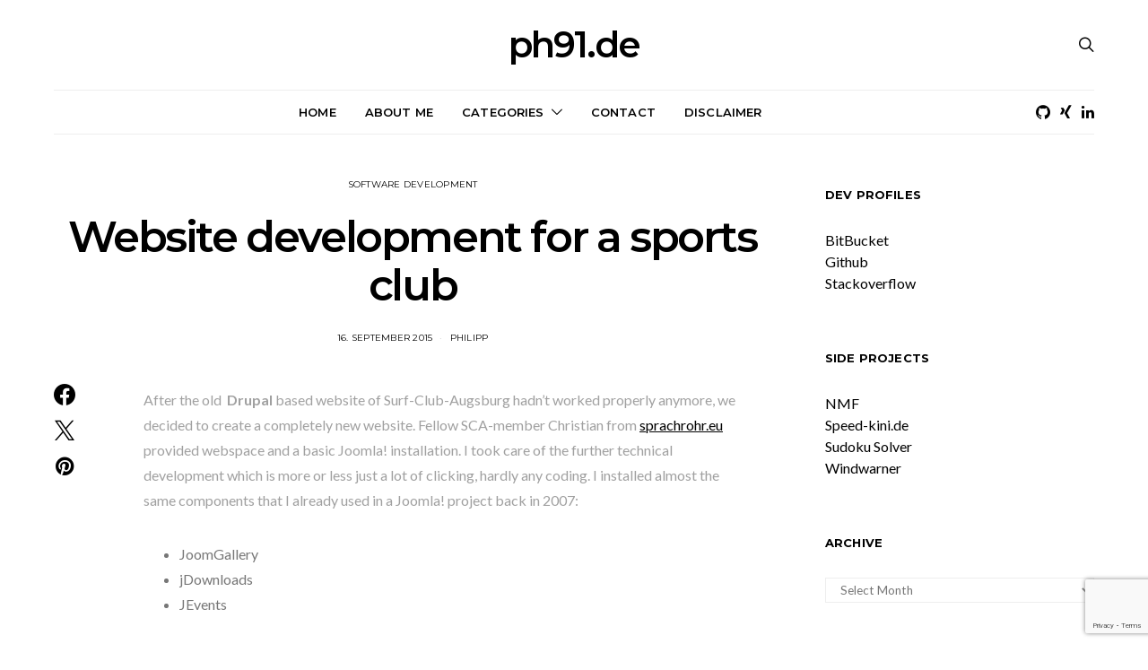

--- FILE ---
content_type: text/html; charset=utf-8
request_url: https://www.google.com/recaptcha/api2/anchor?ar=1&k=6LeAv5sUAAAAAPDPrO46UcwCzuDTBgvJnCAcb3Ei&co=aHR0cHM6Ly9waDkxLmRlOjQ0Mw..&hl=en&v=PoyoqOPhxBO7pBk68S4YbpHZ&size=invisible&anchor-ms=20000&execute-ms=30000&cb=ckih573h62s
body_size: 48809
content:
<!DOCTYPE HTML><html dir="ltr" lang="en"><head><meta http-equiv="Content-Type" content="text/html; charset=UTF-8">
<meta http-equiv="X-UA-Compatible" content="IE=edge">
<title>reCAPTCHA</title>
<style type="text/css">
/* cyrillic-ext */
@font-face {
  font-family: 'Roboto';
  font-style: normal;
  font-weight: 400;
  font-stretch: 100%;
  src: url(//fonts.gstatic.com/s/roboto/v48/KFO7CnqEu92Fr1ME7kSn66aGLdTylUAMa3GUBHMdazTgWw.woff2) format('woff2');
  unicode-range: U+0460-052F, U+1C80-1C8A, U+20B4, U+2DE0-2DFF, U+A640-A69F, U+FE2E-FE2F;
}
/* cyrillic */
@font-face {
  font-family: 'Roboto';
  font-style: normal;
  font-weight: 400;
  font-stretch: 100%;
  src: url(//fonts.gstatic.com/s/roboto/v48/KFO7CnqEu92Fr1ME7kSn66aGLdTylUAMa3iUBHMdazTgWw.woff2) format('woff2');
  unicode-range: U+0301, U+0400-045F, U+0490-0491, U+04B0-04B1, U+2116;
}
/* greek-ext */
@font-face {
  font-family: 'Roboto';
  font-style: normal;
  font-weight: 400;
  font-stretch: 100%;
  src: url(//fonts.gstatic.com/s/roboto/v48/KFO7CnqEu92Fr1ME7kSn66aGLdTylUAMa3CUBHMdazTgWw.woff2) format('woff2');
  unicode-range: U+1F00-1FFF;
}
/* greek */
@font-face {
  font-family: 'Roboto';
  font-style: normal;
  font-weight: 400;
  font-stretch: 100%;
  src: url(//fonts.gstatic.com/s/roboto/v48/KFO7CnqEu92Fr1ME7kSn66aGLdTylUAMa3-UBHMdazTgWw.woff2) format('woff2');
  unicode-range: U+0370-0377, U+037A-037F, U+0384-038A, U+038C, U+038E-03A1, U+03A3-03FF;
}
/* math */
@font-face {
  font-family: 'Roboto';
  font-style: normal;
  font-weight: 400;
  font-stretch: 100%;
  src: url(//fonts.gstatic.com/s/roboto/v48/KFO7CnqEu92Fr1ME7kSn66aGLdTylUAMawCUBHMdazTgWw.woff2) format('woff2');
  unicode-range: U+0302-0303, U+0305, U+0307-0308, U+0310, U+0312, U+0315, U+031A, U+0326-0327, U+032C, U+032F-0330, U+0332-0333, U+0338, U+033A, U+0346, U+034D, U+0391-03A1, U+03A3-03A9, U+03B1-03C9, U+03D1, U+03D5-03D6, U+03F0-03F1, U+03F4-03F5, U+2016-2017, U+2034-2038, U+203C, U+2040, U+2043, U+2047, U+2050, U+2057, U+205F, U+2070-2071, U+2074-208E, U+2090-209C, U+20D0-20DC, U+20E1, U+20E5-20EF, U+2100-2112, U+2114-2115, U+2117-2121, U+2123-214F, U+2190, U+2192, U+2194-21AE, U+21B0-21E5, U+21F1-21F2, U+21F4-2211, U+2213-2214, U+2216-22FF, U+2308-230B, U+2310, U+2319, U+231C-2321, U+2336-237A, U+237C, U+2395, U+239B-23B7, U+23D0, U+23DC-23E1, U+2474-2475, U+25AF, U+25B3, U+25B7, U+25BD, U+25C1, U+25CA, U+25CC, U+25FB, U+266D-266F, U+27C0-27FF, U+2900-2AFF, U+2B0E-2B11, U+2B30-2B4C, U+2BFE, U+3030, U+FF5B, U+FF5D, U+1D400-1D7FF, U+1EE00-1EEFF;
}
/* symbols */
@font-face {
  font-family: 'Roboto';
  font-style: normal;
  font-weight: 400;
  font-stretch: 100%;
  src: url(//fonts.gstatic.com/s/roboto/v48/KFO7CnqEu92Fr1ME7kSn66aGLdTylUAMaxKUBHMdazTgWw.woff2) format('woff2');
  unicode-range: U+0001-000C, U+000E-001F, U+007F-009F, U+20DD-20E0, U+20E2-20E4, U+2150-218F, U+2190, U+2192, U+2194-2199, U+21AF, U+21E6-21F0, U+21F3, U+2218-2219, U+2299, U+22C4-22C6, U+2300-243F, U+2440-244A, U+2460-24FF, U+25A0-27BF, U+2800-28FF, U+2921-2922, U+2981, U+29BF, U+29EB, U+2B00-2BFF, U+4DC0-4DFF, U+FFF9-FFFB, U+10140-1018E, U+10190-1019C, U+101A0, U+101D0-101FD, U+102E0-102FB, U+10E60-10E7E, U+1D2C0-1D2D3, U+1D2E0-1D37F, U+1F000-1F0FF, U+1F100-1F1AD, U+1F1E6-1F1FF, U+1F30D-1F30F, U+1F315, U+1F31C, U+1F31E, U+1F320-1F32C, U+1F336, U+1F378, U+1F37D, U+1F382, U+1F393-1F39F, U+1F3A7-1F3A8, U+1F3AC-1F3AF, U+1F3C2, U+1F3C4-1F3C6, U+1F3CA-1F3CE, U+1F3D4-1F3E0, U+1F3ED, U+1F3F1-1F3F3, U+1F3F5-1F3F7, U+1F408, U+1F415, U+1F41F, U+1F426, U+1F43F, U+1F441-1F442, U+1F444, U+1F446-1F449, U+1F44C-1F44E, U+1F453, U+1F46A, U+1F47D, U+1F4A3, U+1F4B0, U+1F4B3, U+1F4B9, U+1F4BB, U+1F4BF, U+1F4C8-1F4CB, U+1F4D6, U+1F4DA, U+1F4DF, U+1F4E3-1F4E6, U+1F4EA-1F4ED, U+1F4F7, U+1F4F9-1F4FB, U+1F4FD-1F4FE, U+1F503, U+1F507-1F50B, U+1F50D, U+1F512-1F513, U+1F53E-1F54A, U+1F54F-1F5FA, U+1F610, U+1F650-1F67F, U+1F687, U+1F68D, U+1F691, U+1F694, U+1F698, U+1F6AD, U+1F6B2, U+1F6B9-1F6BA, U+1F6BC, U+1F6C6-1F6CF, U+1F6D3-1F6D7, U+1F6E0-1F6EA, U+1F6F0-1F6F3, U+1F6F7-1F6FC, U+1F700-1F7FF, U+1F800-1F80B, U+1F810-1F847, U+1F850-1F859, U+1F860-1F887, U+1F890-1F8AD, U+1F8B0-1F8BB, U+1F8C0-1F8C1, U+1F900-1F90B, U+1F93B, U+1F946, U+1F984, U+1F996, U+1F9E9, U+1FA00-1FA6F, U+1FA70-1FA7C, U+1FA80-1FA89, U+1FA8F-1FAC6, U+1FACE-1FADC, U+1FADF-1FAE9, U+1FAF0-1FAF8, U+1FB00-1FBFF;
}
/* vietnamese */
@font-face {
  font-family: 'Roboto';
  font-style: normal;
  font-weight: 400;
  font-stretch: 100%;
  src: url(//fonts.gstatic.com/s/roboto/v48/KFO7CnqEu92Fr1ME7kSn66aGLdTylUAMa3OUBHMdazTgWw.woff2) format('woff2');
  unicode-range: U+0102-0103, U+0110-0111, U+0128-0129, U+0168-0169, U+01A0-01A1, U+01AF-01B0, U+0300-0301, U+0303-0304, U+0308-0309, U+0323, U+0329, U+1EA0-1EF9, U+20AB;
}
/* latin-ext */
@font-face {
  font-family: 'Roboto';
  font-style: normal;
  font-weight: 400;
  font-stretch: 100%;
  src: url(//fonts.gstatic.com/s/roboto/v48/KFO7CnqEu92Fr1ME7kSn66aGLdTylUAMa3KUBHMdazTgWw.woff2) format('woff2');
  unicode-range: U+0100-02BA, U+02BD-02C5, U+02C7-02CC, U+02CE-02D7, U+02DD-02FF, U+0304, U+0308, U+0329, U+1D00-1DBF, U+1E00-1E9F, U+1EF2-1EFF, U+2020, U+20A0-20AB, U+20AD-20C0, U+2113, U+2C60-2C7F, U+A720-A7FF;
}
/* latin */
@font-face {
  font-family: 'Roboto';
  font-style: normal;
  font-weight: 400;
  font-stretch: 100%;
  src: url(//fonts.gstatic.com/s/roboto/v48/KFO7CnqEu92Fr1ME7kSn66aGLdTylUAMa3yUBHMdazQ.woff2) format('woff2');
  unicode-range: U+0000-00FF, U+0131, U+0152-0153, U+02BB-02BC, U+02C6, U+02DA, U+02DC, U+0304, U+0308, U+0329, U+2000-206F, U+20AC, U+2122, U+2191, U+2193, U+2212, U+2215, U+FEFF, U+FFFD;
}
/* cyrillic-ext */
@font-face {
  font-family: 'Roboto';
  font-style: normal;
  font-weight: 500;
  font-stretch: 100%;
  src: url(//fonts.gstatic.com/s/roboto/v48/KFO7CnqEu92Fr1ME7kSn66aGLdTylUAMa3GUBHMdazTgWw.woff2) format('woff2');
  unicode-range: U+0460-052F, U+1C80-1C8A, U+20B4, U+2DE0-2DFF, U+A640-A69F, U+FE2E-FE2F;
}
/* cyrillic */
@font-face {
  font-family: 'Roboto';
  font-style: normal;
  font-weight: 500;
  font-stretch: 100%;
  src: url(//fonts.gstatic.com/s/roboto/v48/KFO7CnqEu92Fr1ME7kSn66aGLdTylUAMa3iUBHMdazTgWw.woff2) format('woff2');
  unicode-range: U+0301, U+0400-045F, U+0490-0491, U+04B0-04B1, U+2116;
}
/* greek-ext */
@font-face {
  font-family: 'Roboto';
  font-style: normal;
  font-weight: 500;
  font-stretch: 100%;
  src: url(//fonts.gstatic.com/s/roboto/v48/KFO7CnqEu92Fr1ME7kSn66aGLdTylUAMa3CUBHMdazTgWw.woff2) format('woff2');
  unicode-range: U+1F00-1FFF;
}
/* greek */
@font-face {
  font-family: 'Roboto';
  font-style: normal;
  font-weight: 500;
  font-stretch: 100%;
  src: url(//fonts.gstatic.com/s/roboto/v48/KFO7CnqEu92Fr1ME7kSn66aGLdTylUAMa3-UBHMdazTgWw.woff2) format('woff2');
  unicode-range: U+0370-0377, U+037A-037F, U+0384-038A, U+038C, U+038E-03A1, U+03A3-03FF;
}
/* math */
@font-face {
  font-family: 'Roboto';
  font-style: normal;
  font-weight: 500;
  font-stretch: 100%;
  src: url(//fonts.gstatic.com/s/roboto/v48/KFO7CnqEu92Fr1ME7kSn66aGLdTylUAMawCUBHMdazTgWw.woff2) format('woff2');
  unicode-range: U+0302-0303, U+0305, U+0307-0308, U+0310, U+0312, U+0315, U+031A, U+0326-0327, U+032C, U+032F-0330, U+0332-0333, U+0338, U+033A, U+0346, U+034D, U+0391-03A1, U+03A3-03A9, U+03B1-03C9, U+03D1, U+03D5-03D6, U+03F0-03F1, U+03F4-03F5, U+2016-2017, U+2034-2038, U+203C, U+2040, U+2043, U+2047, U+2050, U+2057, U+205F, U+2070-2071, U+2074-208E, U+2090-209C, U+20D0-20DC, U+20E1, U+20E5-20EF, U+2100-2112, U+2114-2115, U+2117-2121, U+2123-214F, U+2190, U+2192, U+2194-21AE, U+21B0-21E5, U+21F1-21F2, U+21F4-2211, U+2213-2214, U+2216-22FF, U+2308-230B, U+2310, U+2319, U+231C-2321, U+2336-237A, U+237C, U+2395, U+239B-23B7, U+23D0, U+23DC-23E1, U+2474-2475, U+25AF, U+25B3, U+25B7, U+25BD, U+25C1, U+25CA, U+25CC, U+25FB, U+266D-266F, U+27C0-27FF, U+2900-2AFF, U+2B0E-2B11, U+2B30-2B4C, U+2BFE, U+3030, U+FF5B, U+FF5D, U+1D400-1D7FF, U+1EE00-1EEFF;
}
/* symbols */
@font-face {
  font-family: 'Roboto';
  font-style: normal;
  font-weight: 500;
  font-stretch: 100%;
  src: url(//fonts.gstatic.com/s/roboto/v48/KFO7CnqEu92Fr1ME7kSn66aGLdTylUAMaxKUBHMdazTgWw.woff2) format('woff2');
  unicode-range: U+0001-000C, U+000E-001F, U+007F-009F, U+20DD-20E0, U+20E2-20E4, U+2150-218F, U+2190, U+2192, U+2194-2199, U+21AF, U+21E6-21F0, U+21F3, U+2218-2219, U+2299, U+22C4-22C6, U+2300-243F, U+2440-244A, U+2460-24FF, U+25A0-27BF, U+2800-28FF, U+2921-2922, U+2981, U+29BF, U+29EB, U+2B00-2BFF, U+4DC0-4DFF, U+FFF9-FFFB, U+10140-1018E, U+10190-1019C, U+101A0, U+101D0-101FD, U+102E0-102FB, U+10E60-10E7E, U+1D2C0-1D2D3, U+1D2E0-1D37F, U+1F000-1F0FF, U+1F100-1F1AD, U+1F1E6-1F1FF, U+1F30D-1F30F, U+1F315, U+1F31C, U+1F31E, U+1F320-1F32C, U+1F336, U+1F378, U+1F37D, U+1F382, U+1F393-1F39F, U+1F3A7-1F3A8, U+1F3AC-1F3AF, U+1F3C2, U+1F3C4-1F3C6, U+1F3CA-1F3CE, U+1F3D4-1F3E0, U+1F3ED, U+1F3F1-1F3F3, U+1F3F5-1F3F7, U+1F408, U+1F415, U+1F41F, U+1F426, U+1F43F, U+1F441-1F442, U+1F444, U+1F446-1F449, U+1F44C-1F44E, U+1F453, U+1F46A, U+1F47D, U+1F4A3, U+1F4B0, U+1F4B3, U+1F4B9, U+1F4BB, U+1F4BF, U+1F4C8-1F4CB, U+1F4D6, U+1F4DA, U+1F4DF, U+1F4E3-1F4E6, U+1F4EA-1F4ED, U+1F4F7, U+1F4F9-1F4FB, U+1F4FD-1F4FE, U+1F503, U+1F507-1F50B, U+1F50D, U+1F512-1F513, U+1F53E-1F54A, U+1F54F-1F5FA, U+1F610, U+1F650-1F67F, U+1F687, U+1F68D, U+1F691, U+1F694, U+1F698, U+1F6AD, U+1F6B2, U+1F6B9-1F6BA, U+1F6BC, U+1F6C6-1F6CF, U+1F6D3-1F6D7, U+1F6E0-1F6EA, U+1F6F0-1F6F3, U+1F6F7-1F6FC, U+1F700-1F7FF, U+1F800-1F80B, U+1F810-1F847, U+1F850-1F859, U+1F860-1F887, U+1F890-1F8AD, U+1F8B0-1F8BB, U+1F8C0-1F8C1, U+1F900-1F90B, U+1F93B, U+1F946, U+1F984, U+1F996, U+1F9E9, U+1FA00-1FA6F, U+1FA70-1FA7C, U+1FA80-1FA89, U+1FA8F-1FAC6, U+1FACE-1FADC, U+1FADF-1FAE9, U+1FAF0-1FAF8, U+1FB00-1FBFF;
}
/* vietnamese */
@font-face {
  font-family: 'Roboto';
  font-style: normal;
  font-weight: 500;
  font-stretch: 100%;
  src: url(//fonts.gstatic.com/s/roboto/v48/KFO7CnqEu92Fr1ME7kSn66aGLdTylUAMa3OUBHMdazTgWw.woff2) format('woff2');
  unicode-range: U+0102-0103, U+0110-0111, U+0128-0129, U+0168-0169, U+01A0-01A1, U+01AF-01B0, U+0300-0301, U+0303-0304, U+0308-0309, U+0323, U+0329, U+1EA0-1EF9, U+20AB;
}
/* latin-ext */
@font-face {
  font-family: 'Roboto';
  font-style: normal;
  font-weight: 500;
  font-stretch: 100%;
  src: url(//fonts.gstatic.com/s/roboto/v48/KFO7CnqEu92Fr1ME7kSn66aGLdTylUAMa3KUBHMdazTgWw.woff2) format('woff2');
  unicode-range: U+0100-02BA, U+02BD-02C5, U+02C7-02CC, U+02CE-02D7, U+02DD-02FF, U+0304, U+0308, U+0329, U+1D00-1DBF, U+1E00-1E9F, U+1EF2-1EFF, U+2020, U+20A0-20AB, U+20AD-20C0, U+2113, U+2C60-2C7F, U+A720-A7FF;
}
/* latin */
@font-face {
  font-family: 'Roboto';
  font-style: normal;
  font-weight: 500;
  font-stretch: 100%;
  src: url(//fonts.gstatic.com/s/roboto/v48/KFO7CnqEu92Fr1ME7kSn66aGLdTylUAMa3yUBHMdazQ.woff2) format('woff2');
  unicode-range: U+0000-00FF, U+0131, U+0152-0153, U+02BB-02BC, U+02C6, U+02DA, U+02DC, U+0304, U+0308, U+0329, U+2000-206F, U+20AC, U+2122, U+2191, U+2193, U+2212, U+2215, U+FEFF, U+FFFD;
}
/* cyrillic-ext */
@font-face {
  font-family: 'Roboto';
  font-style: normal;
  font-weight: 900;
  font-stretch: 100%;
  src: url(//fonts.gstatic.com/s/roboto/v48/KFO7CnqEu92Fr1ME7kSn66aGLdTylUAMa3GUBHMdazTgWw.woff2) format('woff2');
  unicode-range: U+0460-052F, U+1C80-1C8A, U+20B4, U+2DE0-2DFF, U+A640-A69F, U+FE2E-FE2F;
}
/* cyrillic */
@font-face {
  font-family: 'Roboto';
  font-style: normal;
  font-weight: 900;
  font-stretch: 100%;
  src: url(//fonts.gstatic.com/s/roboto/v48/KFO7CnqEu92Fr1ME7kSn66aGLdTylUAMa3iUBHMdazTgWw.woff2) format('woff2');
  unicode-range: U+0301, U+0400-045F, U+0490-0491, U+04B0-04B1, U+2116;
}
/* greek-ext */
@font-face {
  font-family: 'Roboto';
  font-style: normal;
  font-weight: 900;
  font-stretch: 100%;
  src: url(//fonts.gstatic.com/s/roboto/v48/KFO7CnqEu92Fr1ME7kSn66aGLdTylUAMa3CUBHMdazTgWw.woff2) format('woff2');
  unicode-range: U+1F00-1FFF;
}
/* greek */
@font-face {
  font-family: 'Roboto';
  font-style: normal;
  font-weight: 900;
  font-stretch: 100%;
  src: url(//fonts.gstatic.com/s/roboto/v48/KFO7CnqEu92Fr1ME7kSn66aGLdTylUAMa3-UBHMdazTgWw.woff2) format('woff2');
  unicode-range: U+0370-0377, U+037A-037F, U+0384-038A, U+038C, U+038E-03A1, U+03A3-03FF;
}
/* math */
@font-face {
  font-family: 'Roboto';
  font-style: normal;
  font-weight: 900;
  font-stretch: 100%;
  src: url(//fonts.gstatic.com/s/roboto/v48/KFO7CnqEu92Fr1ME7kSn66aGLdTylUAMawCUBHMdazTgWw.woff2) format('woff2');
  unicode-range: U+0302-0303, U+0305, U+0307-0308, U+0310, U+0312, U+0315, U+031A, U+0326-0327, U+032C, U+032F-0330, U+0332-0333, U+0338, U+033A, U+0346, U+034D, U+0391-03A1, U+03A3-03A9, U+03B1-03C9, U+03D1, U+03D5-03D6, U+03F0-03F1, U+03F4-03F5, U+2016-2017, U+2034-2038, U+203C, U+2040, U+2043, U+2047, U+2050, U+2057, U+205F, U+2070-2071, U+2074-208E, U+2090-209C, U+20D0-20DC, U+20E1, U+20E5-20EF, U+2100-2112, U+2114-2115, U+2117-2121, U+2123-214F, U+2190, U+2192, U+2194-21AE, U+21B0-21E5, U+21F1-21F2, U+21F4-2211, U+2213-2214, U+2216-22FF, U+2308-230B, U+2310, U+2319, U+231C-2321, U+2336-237A, U+237C, U+2395, U+239B-23B7, U+23D0, U+23DC-23E1, U+2474-2475, U+25AF, U+25B3, U+25B7, U+25BD, U+25C1, U+25CA, U+25CC, U+25FB, U+266D-266F, U+27C0-27FF, U+2900-2AFF, U+2B0E-2B11, U+2B30-2B4C, U+2BFE, U+3030, U+FF5B, U+FF5D, U+1D400-1D7FF, U+1EE00-1EEFF;
}
/* symbols */
@font-face {
  font-family: 'Roboto';
  font-style: normal;
  font-weight: 900;
  font-stretch: 100%;
  src: url(//fonts.gstatic.com/s/roboto/v48/KFO7CnqEu92Fr1ME7kSn66aGLdTylUAMaxKUBHMdazTgWw.woff2) format('woff2');
  unicode-range: U+0001-000C, U+000E-001F, U+007F-009F, U+20DD-20E0, U+20E2-20E4, U+2150-218F, U+2190, U+2192, U+2194-2199, U+21AF, U+21E6-21F0, U+21F3, U+2218-2219, U+2299, U+22C4-22C6, U+2300-243F, U+2440-244A, U+2460-24FF, U+25A0-27BF, U+2800-28FF, U+2921-2922, U+2981, U+29BF, U+29EB, U+2B00-2BFF, U+4DC0-4DFF, U+FFF9-FFFB, U+10140-1018E, U+10190-1019C, U+101A0, U+101D0-101FD, U+102E0-102FB, U+10E60-10E7E, U+1D2C0-1D2D3, U+1D2E0-1D37F, U+1F000-1F0FF, U+1F100-1F1AD, U+1F1E6-1F1FF, U+1F30D-1F30F, U+1F315, U+1F31C, U+1F31E, U+1F320-1F32C, U+1F336, U+1F378, U+1F37D, U+1F382, U+1F393-1F39F, U+1F3A7-1F3A8, U+1F3AC-1F3AF, U+1F3C2, U+1F3C4-1F3C6, U+1F3CA-1F3CE, U+1F3D4-1F3E0, U+1F3ED, U+1F3F1-1F3F3, U+1F3F5-1F3F7, U+1F408, U+1F415, U+1F41F, U+1F426, U+1F43F, U+1F441-1F442, U+1F444, U+1F446-1F449, U+1F44C-1F44E, U+1F453, U+1F46A, U+1F47D, U+1F4A3, U+1F4B0, U+1F4B3, U+1F4B9, U+1F4BB, U+1F4BF, U+1F4C8-1F4CB, U+1F4D6, U+1F4DA, U+1F4DF, U+1F4E3-1F4E6, U+1F4EA-1F4ED, U+1F4F7, U+1F4F9-1F4FB, U+1F4FD-1F4FE, U+1F503, U+1F507-1F50B, U+1F50D, U+1F512-1F513, U+1F53E-1F54A, U+1F54F-1F5FA, U+1F610, U+1F650-1F67F, U+1F687, U+1F68D, U+1F691, U+1F694, U+1F698, U+1F6AD, U+1F6B2, U+1F6B9-1F6BA, U+1F6BC, U+1F6C6-1F6CF, U+1F6D3-1F6D7, U+1F6E0-1F6EA, U+1F6F0-1F6F3, U+1F6F7-1F6FC, U+1F700-1F7FF, U+1F800-1F80B, U+1F810-1F847, U+1F850-1F859, U+1F860-1F887, U+1F890-1F8AD, U+1F8B0-1F8BB, U+1F8C0-1F8C1, U+1F900-1F90B, U+1F93B, U+1F946, U+1F984, U+1F996, U+1F9E9, U+1FA00-1FA6F, U+1FA70-1FA7C, U+1FA80-1FA89, U+1FA8F-1FAC6, U+1FACE-1FADC, U+1FADF-1FAE9, U+1FAF0-1FAF8, U+1FB00-1FBFF;
}
/* vietnamese */
@font-face {
  font-family: 'Roboto';
  font-style: normal;
  font-weight: 900;
  font-stretch: 100%;
  src: url(//fonts.gstatic.com/s/roboto/v48/KFO7CnqEu92Fr1ME7kSn66aGLdTylUAMa3OUBHMdazTgWw.woff2) format('woff2');
  unicode-range: U+0102-0103, U+0110-0111, U+0128-0129, U+0168-0169, U+01A0-01A1, U+01AF-01B0, U+0300-0301, U+0303-0304, U+0308-0309, U+0323, U+0329, U+1EA0-1EF9, U+20AB;
}
/* latin-ext */
@font-face {
  font-family: 'Roboto';
  font-style: normal;
  font-weight: 900;
  font-stretch: 100%;
  src: url(//fonts.gstatic.com/s/roboto/v48/KFO7CnqEu92Fr1ME7kSn66aGLdTylUAMa3KUBHMdazTgWw.woff2) format('woff2');
  unicode-range: U+0100-02BA, U+02BD-02C5, U+02C7-02CC, U+02CE-02D7, U+02DD-02FF, U+0304, U+0308, U+0329, U+1D00-1DBF, U+1E00-1E9F, U+1EF2-1EFF, U+2020, U+20A0-20AB, U+20AD-20C0, U+2113, U+2C60-2C7F, U+A720-A7FF;
}
/* latin */
@font-face {
  font-family: 'Roboto';
  font-style: normal;
  font-weight: 900;
  font-stretch: 100%;
  src: url(//fonts.gstatic.com/s/roboto/v48/KFO7CnqEu92Fr1ME7kSn66aGLdTylUAMa3yUBHMdazQ.woff2) format('woff2');
  unicode-range: U+0000-00FF, U+0131, U+0152-0153, U+02BB-02BC, U+02C6, U+02DA, U+02DC, U+0304, U+0308, U+0329, U+2000-206F, U+20AC, U+2122, U+2191, U+2193, U+2212, U+2215, U+FEFF, U+FFFD;
}

</style>
<link rel="stylesheet" type="text/css" href="https://www.gstatic.com/recaptcha/releases/PoyoqOPhxBO7pBk68S4YbpHZ/styles__ltr.css">
<script nonce="JC0bt0fuZdcSoSsGbVmCGg" type="text/javascript">window['__recaptcha_api'] = 'https://www.google.com/recaptcha/api2/';</script>
<script type="text/javascript" src="https://www.gstatic.com/recaptcha/releases/PoyoqOPhxBO7pBk68S4YbpHZ/recaptcha__en.js" nonce="JC0bt0fuZdcSoSsGbVmCGg">
      
    </script></head>
<body><div id="rc-anchor-alert" class="rc-anchor-alert"></div>
<input type="hidden" id="recaptcha-token" value="[base64]">
<script type="text/javascript" nonce="JC0bt0fuZdcSoSsGbVmCGg">
      recaptcha.anchor.Main.init("[\x22ainput\x22,[\x22bgdata\x22,\x22\x22,\[base64]/[base64]/[base64]/[base64]/[base64]/[base64]/KGcoTywyNTMsTy5PKSxVRyhPLEMpKTpnKE8sMjUzLEMpLE8pKSxsKSksTykpfSxieT1mdW5jdGlvbihDLE8sdSxsKXtmb3IobD0odT1SKEMpLDApO08+MDtPLS0pbD1sPDw4fFooQyk7ZyhDLHUsbCl9LFVHPWZ1bmN0aW9uKEMsTyl7Qy5pLmxlbmd0aD4xMDQ/[base64]/[base64]/[base64]/[base64]/[base64]/[base64]/[base64]\\u003d\x22,\[base64]\x22,\x22w4Y5wrfCtlHCksKlGMO8w53DrSQZwqFYwohVwpNCwrLDnGbDv3rCtU9Pw6zChMObwpnDmWPCqsOlw7XDrGvCjRLCnw3DksOLbkjDnhLDl8Ouwo/ClcK2IMK1S8KGNMODEcOXw5rCmcOYwrPCvl4tFAAdQldcasKLI8OJw6rDo8OQwoRfwqPDimwpNcKzcTJHA8O/TkZrw4ItwqEtCMKMdMOOMMKHesOKGcK+w58yaG/DvcOdw4s/b8KOwrd1w53Com/[base64]/CoTUqUsKGHcOjQcK2w4rDokp0K1XCksOlwr0Ow6YpwqnCp8KCwpVtRUgmC8K/ZMKGwoZ6w55OwoggVMKiwq5gw6tYwqcjw7vDrcO0H8O/UChSw5zCp8KzI8O2LyvCk8O8w6nDjsKcwqQma8KzworCrhHDnMKpw5/DpMOMX8OewpHCiMO4EsKgwo/Dp8OzVsOEwqliL8KAworCgcOPUcOCBcOPPDPDp3AAw45+w4vCucKYF8K0w5PDqVhIwrrCosK5wqhNeDvCvMOEbcK4wpvCnGnCvyI/woUiwq4Aw49vFjHClHUvwojCscKBTsKmBmDCl8K+wrs5w4LDmzRLwo94IgbCg3PCgDZowqsBwrx0w7xHYEfCvcKgw6MGZAxsd0QAblFBdsOEWQISw5Nww5/CucO9wpJyAGNQw5kHLBxlwovDq8OODVTCgWlACsKyQXBoccO4w4TDmcOswoEDFMKMV3YjFsK/UsOfwogaUMKbRwvCo8KdwrTDgMOgJ8O5dwTDm8Kmw7bCoSXDscKIw4dhw4owwoHDmsKfw70HLD8pUsKfw54Fw7/[base64]/DCgewqU1wpPDtBjCt8O4wopMUsK3dxjDgxfCp8KiS1zCs3HCqxU5V8OMVnQMWFzDm8Oxw58awqExScO6w6XCsnnDisO/w4YxwqnCj1LDphkMfAzChmg+TMKtE8KoO8OGSsO6JcOTQk7DpMKoH8Ocw4HDnMKDJsKzw7dXLG3Cs0/[base64]/wqUVw5TDr8O/[base64]/wpAew7JGw5XCqMOIwpcWwrLDhcKuw7t1w4nDicOswpjCksKxwqgAKETCicKYJsO6w6fDhAF7w7HDvU5kwq0Zw5UkccKsw7xawq8twqrCqU1zw4zCg8KCWWDCjkpQNQ5XwqxNM8O7fVAYw5scw5DDqMOgMMKDQcO4Qi/DnsK2OmzCpsKvKEI4A8Oyw4vDpybDlkozN8KTTlnCjsK8VjMWbMO1w63DkMO+GWVJworDvxnDt8KmwrfCpMOSw6kVwqnCkAkiw5lzwohCw5IVTATCl8Kdwp8IwrdRCWEnw5QiG8Oiw43DsQ16F8ODc8KRHsKFw43DvMOfPMKRAMKHw6PCow7DklHCly7CmsKCwo/CkcKiBGPDuHVwU8Oswo/[base64]/DrEEjwrLDjHd+w6dZwr7CrkPDuHQhBz3DisOIaljDik87w4vDuAbCp8OeDcKlOyUkw7vDomrDoRJew6HDvMOed8KVV8O+wpTDisKoXUBNKR7CjMOnAWnDjMKcF8KCWsKVVijCpV1/wpfDuyDChnnCpRE0wpzDp8K9wrvDrUZ5YMOSw4shKQQHwq5/w5kAJ8OFw5Yvwo0oLlx/wpcbWcKew4XDr8OGw6sudsKKw7XDiMO7woIiCBvCjMKEUMK9ShLDmz0owqzDrDPCn1BYwo7CocOCC8KDKgPCnsKVwqc3AMOgw4vDgw80wokXYMKVcsOHw6/[base64]/[base64]/DjMKDTsOwwqEXwpTDjAjClsKXw4HDl8O/X8KdAsOLw4LDmMO/Q8K7asKww7TDgiHDg2TCrUpOIirDosOUwpbDkzbCtsOuwo1Gw7LCuk8HwoTCpyIXRcKTcFLDt2DDkQPDmBbCjsK/w7sCQ8K2e8OIP8KqIcOnwrrCk8Kzw7B0w5d3w6pgSSfDpGnDhcKvScOPw5xOw5jDuVTDgcOgMW47EMOOO8KKCUfCgsOiaBovNsOxwp5rHmHCnlcNwqVGdcKsGFIqw6fDv3DDjsO3wr80EcONwqfCrSoHw6V3DcKiGAbDgwfDuHIabT/CjsOfw6HDuDweeUcqOcKFwpgswq8Gw5fDr3c5BSLCixPDkMK2WArDiMOgwr4mw7QlwoYWwqFnWsKXTF9HNsOMwpLCrmY+w73DtsKswpEwccKvCsOiw6gsw7LCoiXCnMO1w53Cp8KawrdUw57CrcKdagR2w7/CpcKZw7IuCsKPTwFGw5QEf2DDjsKIw6BsQMOoVn9Rw5/CjVN7ckNmBsKXwpjDqEQEw4UeYMK/[base64]/CsWTCr8O3wqEDw6vDk8Kcwr5pwpMLYsKYGsKJNCNtw7nDncOaw7vDsXbDoBojwrDDnWUdJMO/XVgxw6dcw4JTA0/DhnFbwrEBw6bCs8OOwqjCv2c1JcKqw5vDv8KxNcOBbsOEw4hHw6XCkcOORMKWPsOJTsOFaxTChj9yw5TDhMKOw5PDgAHCo8Oww5dhES3DoXJ/w4FeZ1zCjB/DpsOhaXtyVsKRC8KvwrnDn2pnw5/[base64]/Dl8OCBsKZX8KNNEo9Uk3DscK+R8KPw5lWw6HCnF4rwqAWw7vCpcKyc3hwUjkpwofDkyDDpHjCoFTCm8KEIMK7w6jDixrDk8KfQC7DvDJLw6IoasKJwrXDucOnA8OLwqHCocOlHnrChX/[base64]/w7XCly3DkjdjYk0zw4kmc8KVw7R1ASjCisOiZcKSCcOtdsKQSF98bEfDlXPDpcKXRMKCIMO8wrDDoEnCs8OTQTYlJmPCqcKYVT4iOFoeGsK0w6nDmBHDth3Dpwh2wqcbwrvChCHCiDNfXcO9w6/DvGfDu8KfPxHCtyNiwpDDr8Ocw49FwoY2R8ODwqnDicK1BmZXZBHCsyMZwr40wrZ/P8K/w6PDp8KLw70rw58EXD5fa2vClsKTAUbDmsOvdcKMXQ/CrcK6w6TDlcOeGcOhwpEeTyIZwoXCu8OHeX3ChcO0w4bCp8OvwocsHcKnSmgpLWFOLMODKcKOLcO8BWXChRDCu8OHw4V8GgLDq8OfwojDoBpHCsOYwodmwrFAwqxHw6TCilkFHiLDkELCsMONQcOfw5pvworCvcOlwrLCjMO4JkZBZl/DiGAjwr/[base64]/wpLCum/CmsKROMO9YMKQwrHCilXDtExjw4/CgcKUw5tcwpdKw7jDtsKPVw7DmxRYH0zCh2/CgwrChgpLIEPDrMKiKDRWwonCh07DhsORXMOuGWdoIcOwZcKVw7PCnGDChcKSNMOZw7vCq8Ktw7FCKHbDvsKww7N3w73Dn8OVP8KodMOQwr3DvsOxwrQMf8KzacKlcsKZwoc2w6UhQh1/[base64]/[base64]/DlsOOwqRZHcKyw7fDvWjCucKzwqAKw5YCB8KuPcO5EsK9ZsKvHcO/d0DClUnCn8Knwr/Dpi7CmzY0w58FF2/DtsKIwqvDoMKjd1fDp0LDssKowrfCnmgteMKhw41Mw53DmgHDr8KIwqYxw6sxclfDmhAhdBDDhcOia8OlG8KPwrXDmT4xYsOVwoYxwrrDo3A+XMOowrE7wpTCgcK0wqxvwqIbOlIRw4cuKgvCscKkwpQUw6nDoj0twrcfEipJXk3Cp058w6fDoMKQZsOZG8OnXA/CicK6w7HCscO6w7dGwp5CPiXCsRvDjhJfw5XDm3k/c2TDqX58UAJuwpbDk8KswrNSw57Cl8OfPMOfAcKNP8KIOhBFwrrDgB/[base64]/f8OjLsObwos3w4fDk8O2Bk48RMKEXcORRcOtwpcNwrLDu8ODZMK2NsObw41HdgFHw5MLwpJsRhkKP1HCs8K5Zm/DjMK0wr3CnRLCvMKLwqTDuhs5eR01w6XCqsO0K0szw5NqayoNFjjDr1Ekwq/[base64]/DkkPCkGPDjhLCuHktEkNaU8OxwrLDqRBMWMOSw5Ufwo7CvcOAw6hswpVuPcOYY8KaJAXCr8K1wp1cKsKVwppKwobChyTDhMKoJArCmWQtfyjCqsOmbMKZw6w9w7bDjcOVw6XCmcKKPcKawoVaw7vDpxXCicOGw5fDs8K2wodFwplwflhkwrE1CMOoSMO1wr0/w7rDo8OUwqYVDTPDhcO+w4zCsxzDm8K0AsOZw5/DisOsw4bDtMO3w7HChBYjIwMSPsOzSQLDpjbCtnVURHgVA8OBwp/DvsKSYcKsw5gaC8OKJsKlw6MlwpArSsK3w6s2w5/CvFQkcn06wpvDrmrCvcKkZkXCtMKsw6I8w4jCiVzDmgIsw6QxKMKtwrAKwpUzDm7Cl8KRw6wNw6fDvXrCoWwuRVTDtMOqdFhow4N5wrdwMmfDsD3Cu8OKwrwYw4/CnB5iwrYAwrpvAHTCgMKCw4AmwoQRwotNw7JEw5x4w6oBbwEzwpLCpALDscKywpnDu08dLsKsw5jDp8K3KEg4HjDDjMK7XifCu8OXZsOywrHCgQYlA8O/wpY0GMOLw5dFE8KoCMKZVjNwwqrCkcOdwqrCjnAOwqpdwqbDjTvDq8OfRFppw60Aw4hgOhrCp8OHd3LCixEUwrxYw6tdbcOoTgk1w6jCrsO2FsKPw5AHw7Y4dystIDXDsXUBBcKsSwzDnsOvQMK/UhI/NsOHEsOuw4nDni/DvcOVwrYhw5Rze1xYw6fCtDcXRsKIwrgxwoHDksKBD0UZw77DngonwonDgxBTMVPDryzDusOUFBh3w4jDmsKtw7MCwrHCqHjDnTXDvHXCunt0JSrCqsO3w7kOOsKSNlppw7AIw5M/wqPDkiURHcOlw6nCncKxwrrDhMKiZcOuC8KXEcOxTsKgFsKfw6XCi8Osb8OCYXRgwqjCqcKjK8KFbMOTfRTCsTvCvsO8wpTDocOgKAkKw4nDksOgw7pKw6/CvMK4wq/[base64]/RSE9w5nCl8O1fcKnFG/CksOISlRMRh9awrsPTMOTwpjDm8KFwpZEesO/JU1MwpTCjwVfX8KdwpfCqnkOdDZtw5XDh8KEKcOywqvCogt8A8KbRU7DiE3Cu10dw5QrFsOwT8Obw6DCsh/Dj1M/OMO2wqhBQMOPw6PDpsK4w6R8A08mwqLCjsKRSyB2Qj/[base64]/[base64]/LcOCPlkGwpvCi2oBB8Kqc3TDlE3Cv8K+w7TCkVtQYsKZQcK4JhDDp8O9Mj3CtMO0UGnClsKURn7DqMKjKx/CjlXDmFnCvgXCiSzDiTAvwrzCksK7SsKjw4kuwop6wrjCk8KOC15ELyx6w4PDi8KZw44RwojCvnnCux83GhrChcKBAS/DucKWWUXDtsKcWmPDnzrDlsOHKjnCiynDpsKgw4Ned8OJIH82w71rwrfCpMKzwohKKB8qw5HDo8KAP8OpwqzDlsKyw4dgwq0ZHRZbPifDo8K/U0TDoMObw5jClk7DvBvDucK1fsKyw4tdw7bCmjJ0Llstw7HCrVXDgcKqw7nCqWEMwqsow6xKd8OMwoPDvMOBAcKMwp5ww5New4QQW2dKAwfDi3/CgkPDrcOoQ8OzH3hXw5BhJsKwVFZ9wr3DhsOFXDHCmsKFOz5NWMODCMOBFl/CsWgKw4oyOVDDo1kIU2jDvcK+AsOYwp/Dh2sYwoYnw7EJw6LDhRMLw57DksOcw718w53DvsKdw7IlYMODwpnDiwIaYMKMNcOrGV8ow7xZTWHDtMKgRMK/w5UbZ8KjVHfDg2DCrcK2w4vCscK0wrh5DMKCS8KDwqzDnsKSw5VOw47DuhrCjcKuwr0KbgFLMDY0wo3Cj8KlYMKdBsKNFm/[base64]/Do8Kff8KGNMKzG1NAXcOLLsKCZGhMKWnDhMOWw4JGYsOtTnE4SWgxw4jDssO3ckfDji7DnQPDtAnCmcKDwqIaLMOdwp/CujjCv8K+USzDn2wFdCxeT8KCTMKUWRzDhxNCw6koCjXDqcKTw7zClMO8DSoow7zDnWJiTQnCpsKawpbCh8OBw5zDisKlw6/DgsOnwrlydnPClcKTND8IU8Oiw4IiwrLDnMKTw5LDtEnCmsKywqvDoMKawpchOcKFKXbCjMKhRsKpa8Ogw57Dhw5FwrNcwrEAdsK8VCLDl8Ktwr/CtX3CucKOwonCnsOyEkwzw57CrcK1w6vDuElgw4wFW8Kzw6YLAsObwptwwqAHb31aIFXDkz4Ge1RQw4ZcwprDkMKVwqHCgiZ0wpNxwp4SAVA2w5DDs8O2WsKNUMKxcMK1b20awpF7w5HDgnrDrgbCry8UO8KCwr5bIsOvwo96wo/DrU/DnmMnwpPDucOuwo3CrsOUJcKSwoTDkMKjw6trJcK7LWlvw43Cj8OBwrLCn3YQATg8QcKBJnvCrsKwQj7DsMKnw6/Do8Klw7vCrsOVFcKpw5PDlsOfRcOpdcK1wosyLFbChG1Vc8KXw6HDjcKVSsOFWcOiw5o/DxzDuRfDhxB/IQwvJQ9bBHdbwoIiw7sGwoHCi8KqLsKfw7TDjlBwLkUYU8KbXS7DoMKKw6bDg8Olf0PDlsKrc17Dh8ObCC/CoGFxwpTCoS5iwpbDmBx5CC/DmsOkRnwqaQ9Yw4zDmVxeVzRnwrwSa8OVwrZWCcO2wog0w7kKZsObwqTDuXA1wqPDilnDmcO3NlvCvcKyWsKTHMKuwrjDmcOXIDkQwobDmRF1H8KSwqMKaB7DsBMAw4pjFkp3w5fCrkNhwq/[base64]/DvjXDoHZWEH8ywp/CgH7CscOjCR/[base64]/woBkwojCpMKkw7PDhcKYw4zChWLDjCDDtEHDjMOiDsKJRcOET8Oewp/[base64]/Ds8OBw7rCt8OecMOoeQTDl8KfC8Ogwr5jRULDkcOIwp19YMK/wovDsyAlfMK8UsKSwrfCi8KVMXjDsMKtBMO4wrLDiA7Cr0TDqMO2MF06wovDncKMQ3wrwpxwwrcJTcOcwqRMI8OSwrzDrTvCgQk8HcOYw7rCri9pw7LCoDs5w55Lw7ESw54tNG/DpxXCg0zDlMOIZsOuFsK9w4XDiMKSwrU0wpfDg8KTO8Oxwpd0w7dTYzU4ZjQWwoTCj8KsGAHCu8KsUcKoL8KsXXPDvcOBwrjDtlYeXg/Dt8K8dMO8wowkQh/Cr2JNwoXDtRjDsmbDksOQcsKTbmLDqGDCsTHDksKcw47Co8OWw53DrHgfw5HDi8KHe8Osw7d7ZcOrfMKZw6s9KsKzwqM5SsKSw7PDjgcWH0XCtsOsN2h2w49xwoHCjMK/PsOKwr5jw43DjMOuCShaAcKJGsK7wo7Cu23DvsK6w4vCvMOzGsOXwoLDnsKSHynCpcKKFcOmwqE4JEkvI8OXw61YJsOJwo3Cox3DuMKQQC/Dn1XDocKeJcKsw73DrsKKw7Mdw4Faw5N3w7kxwqDDrW9kw4nCgMOFNm19w7wRwro7w4UJw5NeHcO/wpvDonlOO8OSOMORw77CkMKOYgLCi2nCq8O8LsKpIVDCl8OhwrDDkMKDc1bDthxJwqYJwpDCkHFWw485ax/DvcK5LsOswrLCsWMlwp0ZBhfDlRvClDJYHsOycQ/DlADDi0/CisKyc8K+d2fDscONQw5Xb8ONX1DCssKgYsK7dMO9wrtIMDDDicKAAsOpLMOhwqjCqsKLwpbDrTLCqF0CHMKzYnzDo8KTwq4IwqzCvMKdwqnCsjcPw4AFwrfCpV3DmQdRHjVgHcOSw5rDtcKlA8KTSsOmV8OeQAlyZkdGL8Kywr9rbCrDgcO/wqPCnHs5wrTCt31Id8K5XwLDh8K9w5zDv8OiTDxjE8KsSnvCtz0uw4PCmMKVD8O7w7rDlCjDvj/Dmm/DqCDCtMORw77DuMKmw6MUwrzDlWXDj8K2PCZWw7hRwrHDusK3wqjCpcKHwqNewrXDiMKXN2DCtUHClXN2TMKvWMOBRmpobBnCi3o5w7kDwrfDtlMvw5Uww5J8PR3DtsKPwo7DmcOSVsOUEsOQaHLDrlXCkH/Co8KLGXDCtsKwKhwxwrDChnPCvsKLwp7DtDPCkykswq1dUcOHb0gMw54iJSLCgcKBw6ZHw54hbXHDklh5wrE5wpnDsm3DrcKrw5hVJB3DqTDCtMKhCsKqw7V3w74DGMOtw6TDm3XDpQbDtsKIZcOGanvDmQAbP8OQPhUFw4bCr8O5XR/DtMKzw6BAQjfDksKzw6fDg8O8w696J3zCvSPCh8KtGB9ADsOwGMKcw6DDtcKpFHcZwpkaw5TCuMOlTcKYZMKmwqIQXirDo0IqMMKYw59Lwr7DqMOPXMOlw7vDrHkcbGTDjMOew77CnTfChsO3ecOEdMKFHGrDgMOXwqzDqcOLwpLDqMKvDxzDjzw7wpMANMOiIcK/cljDnQQGJhQowpTDilIIfkM8esK/[base64]/DhzBzwqpJw5jCgMK5ZcKRJig6wqbCmcOkHFN6wocAw5hbdybDk8O7w4JQb8OjwoDDghhoL8KUwrLDuhZbwog2VsOHdHXDkS/CmcOcwoV4w5PCk8O5w7nCv8KdWkjDosKowrUJFsOPw6LDiVwWw4APbi9/wpR8w5/Cn8OFUDRlw5NMw7vCnsKcJcK2wo9Zw4EfXsKlwrQQwrPDtDNkIwY2wpUiw6HDnMK5wrXCvVR4wrFEw5/DpU/DqMOYwp8ff8KREiLDlXAKdWnDhcOYP8Knw6piWE3CjAAWTcOgw7HCoMKnw4jCq8Kfw7/Cg8O9MAvCkcKMaMOhwrPCiQJxEMOQw5zCrcKIwoHCugHCq8OkDQ56fsOAGcKODDk8fsO8eQfCr8K6UQIRw5VcTxB3w5zCnsOmw4DCscOEGmgcwqUHwq9gw6rDoxBywpUAwoXDucONWMKqwo/CglDDgsO2JjNQJ8K5w7vCtycQOAvCh2bDox8RwqTDvMK+OSLDvEJtFMO8woHCr1fChsOnw4RFwoNadRhqNCNgw7bCuMOUwoJBJD/Duh/Dn8Kzw6rClRvCq8O9PwTDnsOrCsKDUsK8wp/CpATDosKEw4DCslvDmsOQw4PDlMO0w7RVw5AyZMOzFSTCgMKCwq7ComHCvsOMw4DDvDg+H8Ogw7DDtj/[base64]/w5XDvMOsDMOMTsKLw78vwpzDoRF4EljCqEMLFzjChMKHwo7DsMOlwofDmsOtwr7CpwBww6fDlcKqw6jDgCIJA8O+YnIiQCLChRjDmF3CpcO3CcKmVRsVU8Ojw5tJCsKXcsOXw60yE8K+w4HDs8KBwpV9d3B4IXoew4nCkRQMAsObd0/DjMKbGlbDpnLCgcOQw4wyw6LClcOrwq0bSsKFw780wqnCu2LCjcKFwooKQsO0YhzDpMO6ShlowqBhSXHDrsK1w6vDnsO4wrsdUsKMJDw3w4UnwrJ2w7bDk2IJEcOSw47DpsODw5vCm8KZwqXCuhpWwoTCvsOawrBaFMKnw49Rw4rDsz/Cu8KEwpHDrlcJw64SwqfCtlPChcKuwrg5cMOWwpzCpcOGXwfDlC9jwrTDp3RBK8Kbwo8lSFjClsK6VnnCr8OdVcKVDsOTEsKqBC7CoMO8w5/Ci8Kfw7TCngRww4Vnw5Vxwr8UcsKtwrd1GWfCkcODQWPCvQUYJxtgdQrDo8Krw5fCncOnwrnCgHTDgi1PFB3CpXhXPcKbwpnDksOpw4HDocO+WsOSY3nCgsKNw643wpVhUcObfMO/[base64]/wqACw4BnKA9/[base64]/[base64]/CusOuw7jCrMKdF8K8w7YyAsK/OTE+RULCv8Onw7EOwqMiwoUBYMOkwozDvgNowosgIVtbwqsLwpsSDsKhQMOiw5jCrcOhw7FJwp7CosO3wqnDlsO7djbDlC/DkzwYSBRSBx7Cu8OtOsKwWsKAAMOACsOya8OYMMOrw4zDsh0hVcKPfT4fwqfDnUTCv8O/wo7DoSbCukt6w5pkwqTDp08YwoLDp8KKwp3DsTzDhCvDtGHCuk8VwqzDgGgZaMKlBh/Cl8OxHsKcwqzDlzQTBsKpJGTDuGzClxVlw79Iw5/Chx3DtGjDrErChkRSTMOKDMOYfcK9BiHDvMKswooew5PDj8KMw4zCmcOgworCqsOTwprDhsOtw64VZ3J1aHXDvcKyHDsrwrAAw6BxwoXDhCrDu8OTInbDsgfCoQjDimVKayrDjlZSdmwRwpomw5k/aijDqcO1w7fDqcOjPRFww65PNMK0w6oYwqJQe8KMw7PCqDc4w6ljwq/DmChBw5xbw7fDrXTDs2bCsMOPw4jDgMKUc8OZwpnDlCICwqdjwrBdw49lX8O3w6JSM356JBfDr0DDqsODwqfCrEHDmMKZOXDDrcKkw5/ClMOsw4fCgcKdwoYTwqk4wpMQSxBRw7M1wr9KwozDti/Dql9KOQ1Twp3DihVRw6rDpMOjw7TDtA0wG8KAw40pw63DuMKtYcOCFFXClxjCkjPDqT9xwoFIw6fDuWdIQ8OPKsKtbMK/wrlMH1sUbCfDi8KyH3wFwqvCpnbCgAfCucOgScOCw5gNwr4awpIbw6XDln7CqAYpfSI6GV7DgCjCozrDmyY3BsOPw7NZw5/DumTClcKZwpvDpcKecmrCgcOew6EAwq3DksKrwo8OKMKTdMKrwojCh8Ocwqx9w4svLsKXwpnCoMObX8KTw7V3TcKmwqsrGhrDsz3CtMO6fsOYNcOJw7bDmUNadsKtDMOWwrt+woNdw5FkwoB5EMOUIV/Dg1w8w7JeOSZ3ChjDl8KawpwrQ8O5w4zDncODw6JrURphFMOpwrF2w6FlfB9fUR3CksKKIynDs8OOw75YLRTDnsOowqXCgEHCjB/DgcKnGTXDil1LPHbDssOTwr/Cp8KXdMOjTElcwqsGw5rDk8OzwqnDpHAUZ3o5XD1rwp56wow+w4MCWcKLwop/[base64]/DvQ5ww7Vtwr00JTTCs2hgw4bCmsK0wq0bw4Ymw6HCjXt0W8K6wr4gwp9CwpMWTgDCslbDnAdIw5TCvMKMw4HDuXcAwrU2PyvClE/[base64]/CpMOsw5IrScOoFsKZfcKaw4hSw4l7wrcyw5Z3w7gIwqoOJkwfUsKKwrxIwoHCqgEoBA8Aw6jCv1ktw7E9w7sRwr3DiMORw7XClCZAw4sUe8O8F8OQdMKBRMKKSFjCjyR9Uw96wqjCisONZsOUAgnDiMKMacKjw6gxwrfCk3bCp8OJwo/Crw/CjsOMwrzDjnjDtHfCrsO8w5zDg8KRFsKFFcKjw55OI8OWwq0Qw7bCicKeVMOQw4LDrnJww6bDiTcIw5RywqbCiB1zwqPDqsOJw5JSL8K6X8OuRC7CiV9Sc0YEG8KzX8K/w6sZC1bDgTTCsVjDrsOpwpDDlxwgwqTDi3XCtj/Cl8KiDcOHb8K8w6bDt8KqDMKIw5zCtMO4NcKUwrAUwrNqHsOGLMKHeMK3w78idhjCjcOzw4LCtWdKIh3DkcO9csKDwqJZBcOnwoTDiMK/w4fCl8KEwp/DqB7CtcKvGMK6L8O/A8Kuw7sHScO8woUuwq1Ww7I6CnLDpsKCUsO+Uw7DncKXw4nCm0s1wq0HMX0gwr3DnhbCl8KYw5Y6wqdjFV3Ch8OLZ8K0djktNcO8w63CkSXDvA/CqcKOVcOuw6Vsw5zCuXs+w4ccw7fDnMOBaWAxw6MUH8K/S8OGbC98w7HCtcO5OiEtw4LCnEAww5RJFcK8wps/wqlAw4YwJ8K9w5sww6EadQ1nc8Ovwrciwp3CsUoDdHHCkQBbwr/DusOow69pwpDCq11hV8OHYMKieGkAwqUpw7XDq8OgNsOrwolMw40IZcKmw7AGXidtP8KYKcONw4XDg8OSBcOkaGDDlHVfGRUzQXRRwpDCrsOmP8KtPsKlw5TDlmvCiEvCu11Ww7ppwrXDvVsLYk45aMKnZF9nwonClXfCi8OwwrtQwpnCrcKhw6PCtcOKw519wo/Chnpyw6HDnsKsw5DCoMKpwrrDqQ5Uwoh8w6HCl8OSwo3DjBnCscOYw55sLw8jMFnDrnJtfDLDkAHDuyhhc8KQwovDl2jCg3VcOMKQw7hiAMKnEB7Dr8Khwo9tcsO6JAzDtsOYwpbDg8OLwpfCmg/ChFUbSgsMwqnDnsOML8K8XGVcK8Ouw4p/w4fCsMOIwovDnMKowoHDkcOJDV7Dnl8BwqxRw6vDl8KeaBDChjkIwoQ4w4XClcOkw77CjXsfwrHCkj0PwotcLljDpMKDw6PCicOULB5RfzdWwrjDmsK7MwfDgQlbw7vCpmscwqzDtsO/flPChwLCtSPCgCHDjcK1QcKTwoo5BMK8ccOYw54Yd8O8wrBgOMKSw6xlcCXDkcKvfMO5w7t+wqdsGcKSwojDp8OVwrvCjMO9WgN1RVxcwoknWU/[base64]/CtkvClMOSbcKNwp8USTLDnBPCt0Jxw51UXSpyw79uw6HDv8K5JGrCrFHChsOAeDzCkSDDpsK+woV4wpLDgMOaAErDkGY4GyXDrcOUwpnDoMObwp5aUMOvZsKRwplHIy4uWcOGwp84w5RLAHMMBDZIRMO2w4tGYjwIbFrCjcOKBcKzwqHDukPDnMK/Zn7CnRjCjn5/eMO3w70vw6nCocKUwqB5w7pdw4wVDnodcGVKGAbCqMKeRsKURDEWD8Omw6cVQ8O0wo0mS8OTI3lPwqNwJ8O/w5PCusKsSjx5wrRBwrDCmA3Ch8Ozwp54L2PCiMOmwrPDtjR2PsK7wpbDvHXCl8Kow7csw6FTGmrDvMOlw7fDr3zDhcKYVMOYIVd0wrXCiSwdYAQvwo1Cw6PChsOVwp/Cv8OuwpjDhlHCtsKsw5Mbw4Uxw6VtJcKqw6HCu3TCsQ/DgRFEXsKkbMKSeVMnw4ZKVMOewot0woJ+QMKww7sww58HcsOQw6pUOsOSLMKqw7kmwrI7OsOswph+MCZxdSNDw4YnPTXDi0p9woXDolrDjMKwVT/ClcKIwqDDsMOtwqoVwo1QCjsyGAEoO8OBw4crGF1TwrsrUsOqwpTCocOwYh/CvMK1w5ZKclzDtlogw4xgwptCO8ODwpTCvCg5R8Oaw4Fpwr/DkSXCqMOUC8KIK8OrGV3DkSDCosOyw5TCqhEyUcOlw4fDjcOWM3DCtcK6w4Fewo7DtsO/T8Opw77DjMOwwovCssO9woPCvsOFRMOCw5HDkG1oDEzCu8K9w6/Dq8OXDjA4MsKgYEVpwqcyw4rDjMOWwrfCk2/[base64]/w4bCmsOrwoF+TlkRw5czDjfDqm80dHkJw6lBw6QdEMO4JsOUcn/[base64]/NMO/[base64]/ChMKiw5QFwrnDpC3CgybCksKrw7NkW0x3dV7Cu1XChQHCt8O9wozDjMKSE8OgccOdwqoJAcKdwo14w5ZdwrBHwqB4D8K5w5vCqh3CicKCK0NdIMKXwqLDuDFJw4J3FsKFWMOKIgHCtXARC2/Crmlpw5AEJsKpVsKtwrvDlV3Dn2XCp8O+WMKsw7DCpGDCs3LCtU3CoGlDJcKBw7/CuxIGwplvw4nCnX98D3RkCg0pwrrDkQDClcOxZBjClsOQZiYmwpkCwqNowqNlwrPDsXAUw7/Dhi/ChsOqOFnCgAsUwqzDlTl8MgHDuBMWQsOyOFbCmHcIw67DlMKpw4A/VlbCigIwPcKlJsOUwonDmQLCl1/[base64]/DqH94w6NVA8Krw6zDpcOcw45PYMOlw5LDh3LCsW8If0EGw61XC23Co8Knw4wTNBQcVmMvwq1Ew54UB8KGJhFiw6Flw49PBiLDnMKmw4Jnw4LDjRx8XMO5OmVLAMOOw63DjMOYLcKlHcO1bsKKw5MvTlN+wqIWBG/CoETCn8K7w5xgwpY4wrZ5Km7CjsO+VQAWwrzDosKwwr8mwq/[base64]/DmsOgOgZawrhGw5TCvcKnw6/DrWjCqcO9w5jCvMO+f3TCnibDucOhDsKaaMOGVMO2RsOJw4LDnMODw49rIFvCmQnCisOvb8K0wp/CkMORI1oHQ8OAw4paeVw6w598LhPDm8K4e8Ktw5okZcKLwr8zw5/Ds8OJw5HDmcOcw6PCvsKGWR/[base64]/AMKhw7c5w7QkfnNnw7J7w5xGCBxOw6oswrjCgsK8wq/Co8ObJn7DvWHDq8OEw7MmwrFbw5kIw5w+wrlbwo/CrMKgP8KmNMK3dkIsw5HDoMKBw5TDucK4wrpswp7ClcObV2YgLMKGesO1I3YQworDpcO2L8OJUBk+w5DCj2XClXlEY8KGbxUTwrbCj8Kjw4LDhk5TwptawoTDqkLDmifCt8OEw53Cih9iEcKdwr7CrVPCrgQ9wrxfwq/DtcK/FzVLw5NYwq/DscOCw79nIXbCk8OuAcOkDsK+DmACSiEUO8Okw7UfLxbCisK1S8KkZ8K0wrPDmsOUwqlWIsKcEMKpNmxPbcK0ccKZFMKAw5gZQcOrwpXCucOeWH7DlQHDv8KPFcKDwqESw7XDtMO7w6XCpsKXVWHDpMO/DHDDmsO1w7vCi8KYY2/CvsKsLMKGwrQswoHClMK+VivCm3p6QcKawoPCoBvChGBfNiLDn8OPWV3ConnDj8OHLTMaPH7DvgDCscKbYQrDnVXDrMOWdMO0w5kyw5DDqMOOwpNcw7zDqBNtwp7CpA7CiAHDo8Oyw688dQzClcK4w57DkS/[base64]/[base64]/[base64]/DisOcw554a8Kdw6TDmR56bMKdwrjDkHLChsKTW19sfcOTDsOhw5AxIsKjwpwxeV84w7kPwp46woXCpSXDqMOdFC89woc7w4EEwpgzw4x3GsO3asKOUMO/wqUAw4xowpzCp1Jewp8ow7HCthzDnzAZYit8w68vMsKHwpzCvcOlwpzDgsOkw6g1wqBWw5Rsw6kVw5PChFLDhMOJMcKaXSppV8KLw5VpUcOlcQx6RcKRZ0HCqE8MwodNE8KBMnnDoiHCpMKaQsORw4/[base64]/CmDLDikbDrMK+FMOdw4pTfMOUJ07Dl8Oxw4TDsSsXPcOWwoLDqnLCii1DOcKCXHPDjsKPQSHCoyrCm8KGK8OMwpJTJz7CnR7CrGVLw6bDkgXDiMOBwqwOMz9wXTFZKQNQF8OEw5IBXWjDlMOHw7vDrsONw4jCiWrCv8KKw6/CvcKDwq8iQyrCpXEcwpbDicOGFsK/w5/Djm7Dm2Elw4ZSwp5ua8K5wqnCuMO9TyxsKibDoTVTwq7Dt8Khw7ZmWWbDiFUkw5dwQcO6wr/ClGk8w75wRsKRwoEEwoYyTCNLwq0lLQYiHjPCi8K1w400w5TDjX9kH8KsSsKbwqVNWhDCmmczw7kpAMOqwrBIOB/Di8Oewrwjam9xwpvCvk4rKyAJwphOFMK8c8OwFWVHaMK+JmbDrG3Cvh8EMQBHc8O3w6XCt2dIw78qLhYzwr9XMkbCri3CpsONdn1/d8OEH8Ohw54lw6zDpcOzYjVPwp/CoFZYw54FBMO/K04yXlUGccKRwp7DvsO2woXCkMOHw4pVwoZXFBrDv8KtXUXCjG9Swrxka8K+wrbCjMOZwobDjsOzw60JwpUaw5fCmMKaNcO/wpfDtlJBQW/CnMOlw5Fzw5ELwocewrHDqGUTXD9YA0FWW8O8FMO2eMKmwoLCk8K0acOBw6VvwoV/w4AHNgfChz84SQnCpALCvcKBw57CvXFvcsKnw6bDkcKwXcOnw43Cjkt9w5bCqUUrw6dbBsKJC2jCrVoMYMOoJ8KLJsKAw6oXwqcufsOuw4fCg8OMbnrDuMKJwpzCusKAw7p/wocRVU87wr/DojY5McOmaMOOA8Ogw745dhDCrGImN3Zbwq3Cq8Kxw7VLScK3DhNHPi4fY8OXfBgvJMOYDcOwUFtYRsK/w5jCh8KpwrXClcKUNg7DjMO9wrLCoRwlw6txw5fDgjvDoFrDh8K1wpbCtntceHRPw4gILEnCvW/Culk9P1pKTcOofsO+w5TCpycjbAnCi8OuwpvDpgrCq8OEw6DCrztsw7BrQsOXIiVYScOWUMOhwrzCkAPCtQ8+DzTDhMKLFjQEXHV9wpLDpMOpPsOww5Ikw6EJXFFKfcKaaMKBw6vCusKhC8KWwpc+wqzDoQ/DtcO6wovDgXwWwqRGw4DDj8OvMlI3RMOgPMKHWcOnwr1Aw64hDS/[base64]/CqyTCuyUlFMOzw5vCmsKJwowMSMOMwo7CjMOHCTjDvh3DhALDnmABb2vDhsOkwopfJl3CnF5XDAM8wrdgwqjCrzxmfsO4wrh7ZsKfXhMFw4YPWsK/w7IYwo1+BEZ7ZMO+wpddYWbDlsOkC8KYw406AsO/wqs2d0zDo2PCkD7DtDnCh2Jtw60oWMO2wpclwp84aEHDj8OOCcKXw7jDmljDl1lBw7DDr2XDh1DCv8OYw57CrzVPRH3DrsKTwrp/wptlIcKSKBTCu8Kiwq/[base64]/DkFvDtcKRwqvDqMKDw7fDnMOzw5USKjDDlmZxw7NfFsObwrU/VMO6bBgPwpI9wqdZwqrDqWrDhAHDpF/DoWgaVRtyKcKyJxDChMOGwr98McOeJ8Oqw53DlkrCucOaE8OXw7cTw5wSAxMcw6FNwrYLE8OcSMOPD2tLwoXDosOWwrDCiMOvIcOrw7fDssOZWsKrLF7Dvm3DlhnCrTvDvMO5w7vDk8Orw5TDjgBueT11ZcKyw7PCszpUwpJIagrDvjDDgMOywrfDkA/DsUDCkcKiw7nDnsOQw43Dq3gse8O5FcKvHW3CjCfDsWLDj8KZdzXCqgpOwqNVw5jCn8KxFg5/wqcww4vCi2HDnWbDpRDDo8O9BwDCt0w3Gl41w4R+w4DCn8OHURR+w64TbxIGYUkNPSHDv8Kqwp3DnHzDjhZnHRBnwqvDgUzDj1vDn8OkD3bCr8O1byPDvcKqOmhfKhd1B0QzEWDDhB5bwptQwqktMMOsTMKewo/CriBNL8KHV2TCtsK9wqzCmMO0wofCjsOcw7vDji3DvMKKJ8Kbwptqw4TCjm3DmH3DgF4Yw6lmQcOgMn/DgsK2wrkVXcKnRlnCkgwEw5fDrMOOUcKJwrFpLMOIwpFxWMOow4ISC8KvPcOGfARrwo7DrgLDhcOACMKPw6zCpsKrwo5Tw5PChXfCgcOvwpTCi1nDvMO1wohnw5/[base64]/CicODw7w8w4zCi8KrwrPDicK+HcKyw48JSAxEE8KmEHHCu2PCpTnDgsK/eWBxwqtkwqlTw43Ckwxnw4PCoMKqwo8ZHsOvwpvCuwANwrhYU2XCqF8cwo0MCUBkSTrCvANNaRkWw6dnwrZQw6fCgcKgwqvDoH/[base64]/CiH4hw7fCjnzDgMKmw7d+bsOINcO4w4LCmEpyC8Kow406BMObw6hCwqFyIFRUwpjCiMK0wp8aS8Oaw77Csy1La8OVw6toAcOtwr1ZKMOMwp7CtkfCtMOmasOVEHHDtwIXw4rDpm/Dtn0Kw5FfT0tCaTx2w752fBNcw63DghF0MMOEBcKbUB0VGA3Dr8K4wohNwprDsnxCw7zCsCx/[base64]/Co143CgwjBcOjd8KDBcKbw4Fmw7DCi8KHCX/CrsKJwqFfwplLw7rCl0gvw7QFVRYzw5nCvkgpJVQOw77DhFAUZEzDpsOdZAPCgMOawqkXwpFhecO5cB8aZsOuO39nw6NawrwowqTDpcO7woQFGw50wolgFMOmwp/CgmNCSDBfw69FGW3Dq8Kfwrt5w7cZw5TDu8Otw6Efwosewr/DgsKGwqLCkW3CrMO4bzc6XVt3wpsDw6d0RsKQw6LDiHgRPi/DmcKQwotYwrw2TsKpw65xc1zCti9xw54Iwr7CnTHDmAsrw63DiXPCux3DuMOfw7d7KVoEw5E5asKrUcOYwrDCuUTCuErCoDnDicKvw7XDg8KMJcOlIcOQw4xWwr8gSXZDbcOkO8O5wplLcg5jN04iZMK3M3x5UArDuMKswo08wr4HCwvDjMOcf8O/KMO/w77Cr8KzSjFlwrXChFQKwrl/JcK+fMKWw5DCjlnCucOGZ8KEwpwZfgHCrcKbw706w5VHw7nCtsOeEMKHKg0KHsKGw6jCocOkwp4dccORwr/CncKnWHxvbMKYw40wwpIaQcOcw7oDw400cMKOw6EuwpB9I8OhwqUXw7vDgSjDr3bDoMK0w4o3wr3DnzrDsnRtUsKkw44zw57CjMKsw7DCu0/DtcOew69hTDTCjcOnw7/DnFjDucKmw7DDgwfDk8OqYsKjYjE+O3HCjAHCscOAKMKkHMOEO1RWTiR6w48ew6fDtsKrMcO0BcOaw6djAwNKwohACTLDkS91QXbCkRvCs8KJwprDh8O7w7YXAEnDlsKCw4HDgH8FwokICMKmw5/DrBfDjAtPIMOCw5QKEGMOKsOYLsKRAB/DlCPDlRsmw7zComdyw6nChhxWw7HCkBoocyMqSFrCqsKZEDN9csKEUiEswrJuCgI6RHxfDEsXwrTDq8Kjwr3CtnTCuyowwrAjw6rDuFfCgcKZwrkoDiRPIcOlw6vCn0xzw57DqMOaVHPCmcOgRMKow7QtwpPDvDkwRQl1Fk/[base64]/CtMOxBiLCkcKhw4zClcOpKTl1cmLDscOvMlHDtxhMw6Vnw58CH2vDgcKdw6JqHDB+LMKDwoMaDsKfwp0pLGl9BXLDlUMsesOowqhRwrrCoGXCg8OWwp94b8KpQGQndlN/wqPDnMOnScKrw6rDjCBTakTCj2Uiwrdgw5fCoX9bXDx2wpnCtgcMe1oVV8O4AcObw6gjw6jDti7DsGplw7rDiTkHw4/CnkU0EcONwrN6w4bDmcOUw47Cq8KSM8OVw4fDiUk3w5xWwo5UAMKeFsK/wp83a8OCwoQlwpIUR8OMwooHGCjCjMOLwrU8w7oWdMKhLcO0w6jClcKcaR9lVAPCjh/CqwLDi8KzfsOBwq/CscODOEgPOR3Cq1ktKwcjOcKCw65rw6gbVjBDPMOcw5kLWsO8wpZsW8Okw4ECw7TCjiTDozJQG8O/wofCs8Klw5bDnsOsw6bDnMOAw5/ChMOFw4NJw4wwL8OObMKMw7NHw6fCgQ56dFcbIcKnBDxVPsKoIz/CsRh8VlYOwqbCnsOlwqHChsKkbcOuJsKBe11Zw4p/wpLCulI4acKPU1zDjWvCg8KpPzTCpcKKNsOOfQ90bMOvJMOyGXnDniRawr43w4gNG8Ojwo3CscKRwp/Do8Ohw5MJw7FKw4bCg2zCscKBwoPCkDPCgMOvwpsmJcKpGxfCtcOKAsKfMsKWw67Cny7CrMKwRMOLGQIFwrDDtMK+w74GB8Kcw7fCkx7DmsKmYMKbw5ZUw4LCqcKYwoDChzdYw6gMw43CqcK/[base64]/Dt8KleMK2wrbCqB7CiMOqVcOrV0fClmPDs8OiDj7DhD7Ds8KLTsK0KlVzTVhHeVLCjsKIwoofwot9IiE4w6bCp8K+wpHDssKsw7PCrDYvBcOLJEPDsFRbw6fCscORSMOPwpvDnxXDk8Khw7t9E8KVwpnDsMOrQS4XYcKGw57CrScZY0Nxw43DjcKMw74Nfy/[base64]/W8KqYcOcNkF7IA8ZwqkZezTDmE81AiAeKcO/AC3CvcOEw4LDpS4nU8OVDRLDvgLDjsK2fjRbwpQ2MV3CqiFtw67DqhLCicKoUCfCpsOtw4MlWsOTG8O4f2DCrmAXw5/DpETCk8Knw6LDpsKeFn8xwqZZw7gQK8K8F8KhwqnCvmoew7bDkzEWw4XDiRnDu1EvwpdaOMO/SsOtwoccEUrDnig9c8KQPU3Dn8Kgw4Bhw41yw5wjw5nCkMKtw57DglPDsXccBMOeSyF8YkzDuUVlwovCrTPCgMO4NAghw7YfK0Zfw5nCrsOrIFHCo0wuVMOfKMON\x22],null,[\x22conf\x22,null,\x226LeAv5sUAAAAAPDPrO46UcwCzuDTBgvJnCAcb3Ei\x22,0,null,null,null,0,[21,125,63,73,95,87,41,43,42,83,102,105,109,121],[1017145,739],0,null,null,null,null,0,null,0,null,700,1,null,0,\[base64]/76lBhn6iwkZoQoZnOKMAhmv8xEZ\x22,0,0,null,null,1,null,0,1,null,null,null,0],\x22https://ph91.de:443\x22,null,[3,1,1],null,null,null,1,3600,[\x22https://www.google.com/intl/en/policies/privacy/\x22,\x22https://www.google.com/intl/en/policies/terms/\x22],\x22i4cWOXLybDaEPKh0svmTRMAd4oWOnQsuZmHctBxIy1c\\u003d\x22,1,0,null,1,1768929215554,0,0,[172,242,42],null,[120,113,178,148],\x22RC-dT7aTsj_rJD3KA\x22,null,null,null,null,null,\x220dAFcWeA6z8Ok_g2PimCWSRQHZd5aXdc9Ye0UqM6NdOhYDq_Z2gfdsJVW5GlhhQ-0lXgTn9OHohrCc_H0BxJ8TaDaPPGvnJ8nvXA\x22,1769012015711]");
    </script></body></html>